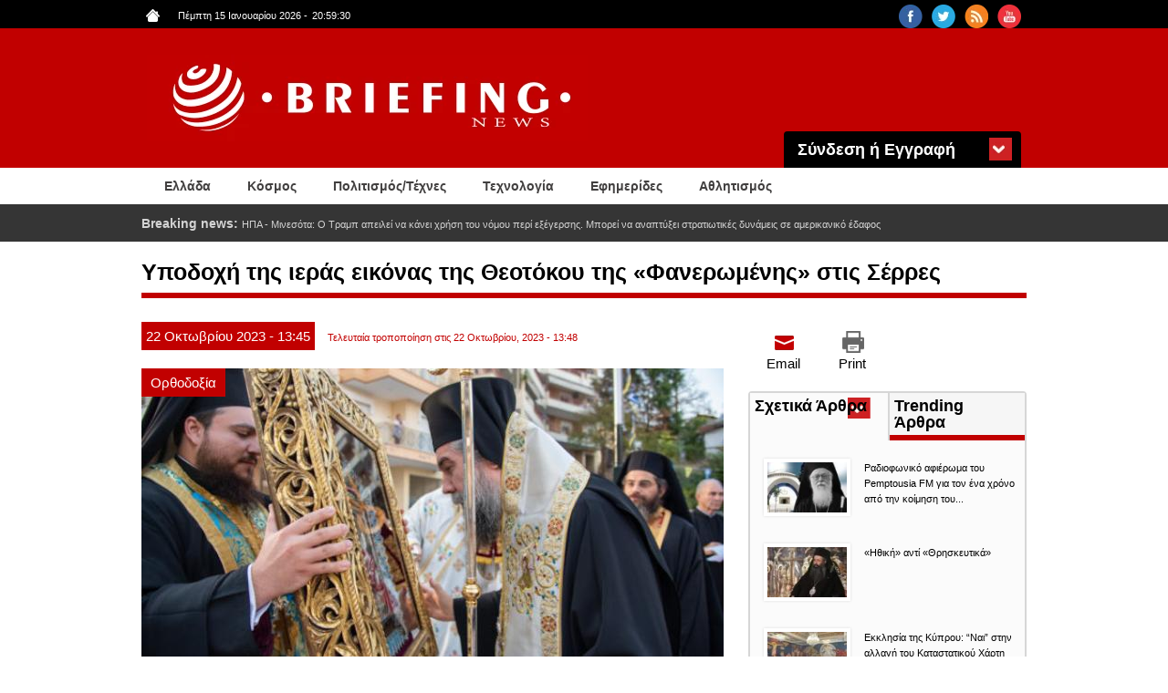

--- FILE ---
content_type: text/html; charset=utf-8
request_url: https://www.briefingnews.gr/orthodoxia/ypodohi-tis-ieras-eikonas-tis-theotokoy-tis-faneromenis-stis-serres
body_size: 14648
content:
<!DOCTYPE html>
<html lang="el" dir="ltr"
  xmlns:content="http://purl.org/rss/1.0/modules/content/"
  xmlns:dc="http://purl.org/dc/terms/"
  xmlns:foaf="http://xmlns.com/foaf/0.1/"
  xmlns:rdfs="http://www.w3.org/2000/01/rdf-schema#"
  xmlns:sioc="http://rdfs.org/sioc/ns#"
  xmlns:sioct="http://rdfs.org/sioc/types#"
  xmlns:skos="http://www.w3.org/2004/02/skos/core#"
  xmlns:xsd="http://www.w3.org/2001/XMLSchema#">
<head profile="http://www.w3.org/1999/xhtml/vocab">
<!-- Google tag (gtag.js) -->
<script async src="https://www.googletagmanager.com/gtag/js?id=G-8F8DN3WN59"></script>
<script>
  window.dataLayer = window.dataLayer || [];
  function gtag(){dataLayer.push(arguments);}
  gtag('js', new Date());

  gtag('config', 'G-8F8DN3WN59');
</script>
<!-- Quantcast Choice. Consent Manager Tag v2.0 (for TCF 2.0) -->
<script type="text/javascript" async=true>
(function() {
  var host = 'briefingnews.gr';
  var element = document.createElement('script');
  var firstScript = document.getElementsByTagName('script')[0];
  var url = 'https://quantcast.mgr.consensu.org'
    .concat('/choice/', 'yD5yXJA-zK26Q', '/', host, '/choice.js')
  var uspTries = 0;
  var uspTriesLimit = 3;
  element.async = true;
  element.type = 'text/javascript';
  element.src = url;

  firstScript.parentNode.insertBefore(element, firstScript);

  function makeStub() {
    var TCF_LOCATOR_NAME = '__tcfapiLocator';
    var queue = [];
    var win = window;
    var cmpFrame;

    function addFrame() {
      var doc = win.document;
      var otherCMP = !!(win.frames[TCF_LOCATOR_NAME]);

      if (!otherCMP) {
        if (doc.body) {
          var iframe = doc.createElement('iframe');

          iframe.style.cssText = 'display:none';
          iframe.name = TCF_LOCATOR_NAME;
          doc.body.appendChild(iframe);
        } else {
          setTimeout(addFrame, 5);
        }
      }
      return !otherCMP;
    }

    function tcfAPIHandler() {
      var gdprApplies;
      var args = arguments;

      if (!args.length) {
        return queue;
      } else if (args[0] === 'setGdprApplies') {
        if (
          args.length > 3 &&
          args[2] === 2 &&
          typeof args[3] === 'boolean'
        ) {
          gdprApplies = args[3];
          if (typeof args[2] === 'function') {
            args[2]('set', true);
          }
        }
      } else if (args[0] === 'ping') {
        var retr = {
          gdprApplies: gdprApplies,
          cmpLoaded: false,
          cmpStatus: 'stub'
        };

        if (typeof args[2] === 'function') {
          args[2](retr);
        }
      } else {
        queue.push(args);
      }
    }

    function postMessageEventHandler(event) {
      var msgIsString = typeof event.data === 'string';
      var json = {};

      try {
        if (msgIsString) {
          json = JSON.parse(event.data);
        } else {
          json = event.data;
        }
      } catch (ignore) {}

      var payload = json.__tcfapiCall;

      if (payload) {
        window.__tcfapi(
          payload.command,
          payload.version,
          function(retValue, success) {
            var returnMsg = {
              __tcfapiReturn: {
                returnValue: retValue,
                success: success,
                callId: payload.callId
              }
            };
            if (msgIsString) {
              returnMsg = JSON.stringify(returnMsg);
            }
            event.source.postMessage(returnMsg, '*');
          },
          payload.parameter
        );
      }
    }

    while (win) {
      try {
        if (win.frames[TCF_LOCATOR_NAME]) {
          cmpFrame = win;
          break;
        }
      } catch (ignore) {}

      if (win === window.top) {
        break;
      }
      win = win.parent;
    }
    if (!cmpFrame) {
      addFrame();
      win.__tcfapi = tcfAPIHandler;
      win.addEventListener('message', postMessageEventHandler, false);
    }
  };

  makeStub();

  var uspStubFunction = function() {
    var arg = arguments;
    if (typeof window.__uspapi !== uspStubFunction) {
      setTimeout(function() {
        if (typeof window.__uspapi !== 'undefined') {
          window.__uspapi.apply(window.__uspapi, arg);
        }
      }, 500);
    }
  };

  var checkIfUspIsReady = function() {
    uspTries++;
    if (window.__uspapi === uspStubFunction && uspTries < uspTriesLimit) {
      console.warn('USP is not accessible');
    } else {
      clearInterval(uspInterval);
    }
  };

  if (typeof window.__uspapi === 'undefined') {
    window.__uspapi = uspStubFunction;
    var uspInterval = setInterval(checkIfUspIsReady, 6000);
  }
})();
</script>
<!-- End Quantcast Choice. Consent Manager Tag v2.0 (for TCF 2.0) -->
  <meta charset="utf-8">
  <meta name="viewport" content="width=device-width, initial-scale=1.0">
  <meta http-equiv="Content-Type" content="text/html; charset=utf-8" />
<link rel="shortcut icon" href="https://www.briefingnews.gr/sites/default/files/favicon.ico" type="image/vnd.microsoft.icon" />
<meta name="description" content="Η Ιερά Μητρόπολη Σερρών και Νιγρίτης, με τιμή, σεβασμό αλλά και χαρά πνευματική υποδέχθηκε την ιερά, σεβασμία και θαυματουργό εικόνα της Παναγίας «Φανερωμένης», από την παλαίφατη Ιερά Μονή Κοιμήσεως της Θεοτόκου «Βαθυρρύακος» Κομοτηνής, χθες στον ιερό Ναό Αγίου Δημητρίου Σερρών, προς κοινό συνεορτασμό μετά της ιεράς μνήμης του Αγίου μεγαλομάρτυρος Δημητρίου του Μυροβλύτου.Η" />
<meta name="generator" content="Drupal 7 (http://drupal.org)" />
<link rel="canonical" href="https://www.briefingnews.gr/orthodoxia/ypodohi-tis-ieras-eikonas-tis-theotokoy-tis-faneromenis-stis-serres" />
<link rel="shortlink" href="https://www.briefingnews.gr/node/392853" />
<meta property="og:site_name" content="BriefingNews" />
<meta property="og:type" content="article" />
<meta property="og:title" content="Υποδοχή της ιεράς εικόνας της Θεοτόκου της «Φανερωμένης» στις Σέρρες" />
<meta property="og:url" content="https://www.briefingnews.gr/orthodoxia/ypodohi-tis-ieras-eikonas-tis-theotokoy-tis-faneromenis-stis-serres" />
<meta property="og:description" content="Η Ιερά Μητρόπολη Σερρών και Νιγρίτης, με τιμή, σεβασμό αλλά και χαρά πνευματική υποδέχθηκε την ιερά, σεβασμία και θαυματουργό εικόνα της Παναγίας «Φανερωμένης», από την παλαίφατη Ιερά Μονή Κοιμήσεως της Θεοτόκου «Βαθυρρύακος» Κομοτηνής, χθες στον ιερό Ναό Αγίου Δημητρίου Σερρών, προς κοινό συνεορτασμό μετά της ιεράς μνήμης του Αγίου μεγαλομάρτυρος Δημητρίου του Μυροβλύτου.Η υποδοχή του ιερωτάτου θ" />
<meta property="og:updated_time" content="2023-10-22T13:48:01+03:00" />
<meta property="og:image" content="https://www.briefingnews.gr/sites/default/files/styles/slider__638x287_/public/articlesnew/dsc_1626-600x400-1.jpg?itok=IZ4TSX2_" />
<meta property="og:image:url" content="https://briefingnews.gr/sites/default/files/briefing.png" />
<meta property="og:image:width" content="638" />
<meta property="og:image:height" content="325" />
<meta property="article:published_time" content="2023-10-22T13:45:28+03:00" />
<meta property="article:modified_time" content="2023-10-22T13:48:01+03:00" />
  <title>Υποδοχή της ιεράς εικόνας της Θεοτόκου της «Φανερωμένης» στις Σέρρες | BriefingNews</title>
  <style>
@import url("https://www.briefingnews.gr/modules/system/system.base.css?syuioy");
</style>
<style>
@import url("https://www.briefingnews.gr/sites/all/modules/simplenews/simplenews.css?syuioy");
@import url("https://www.briefingnews.gr/modules/field/theme/field.css?syuioy");
@import url("https://www.briefingnews.gr/modules/node/node.css?syuioy");
@import url("https://www.briefingnews.gr/sites/all/modules/views/css/views.css?syuioy");
@import url("https://www.briefingnews.gr/sites/all/modules/back_to_top/css/back_to_top.css?syuioy");
</style>
<style>
@import url("https://www.briefingnews.gr/sites/all/modules/colorbox/styles/default/colorbox_style.css?syuioy");
@import url("https://www.briefingnews.gr/sites/all/modules/ctools/css/ctools.css?syuioy");
@import url("https://www.briefingnews.gr/sites/all/modules/views_ticker/views.ticker.scroller.css?syuioy");
@import url("https://www.briefingnews.gr/sites/all/modules/print/print_ui/css/print_ui.theme.css?syuioy");
@import url("https://www.briefingnews.gr/sites/all/modules/quicktabs/css/quicktabs.css?syuioy");
</style>
<style>
@import url("https://www.briefingnews.gr/sites/all/themes/briefing/css/style.css?syuioy");
@import url("https://www.briefingnews.gr/sites/all/themes/briefing/css/print.css?syuioy");
@import url("https://www.briefingnews.gr/sites/all/themes/briefing/css/briefing.css?syuioy");
</style>
  <!-- HTML5 element support for IE6-8 -->
  <!--[if lt IE 9]>
    <script src="//html5shiv.googlecode.com/svn/trunk/html5.js"></script>
  <![endif]-->
  <script src="https://www.briefingnews.gr/sites/all/modules/jquery_update/replace/jquery/1.12/jquery.min.js?v=1.12.4"></script>
<script src="https://www.briefingnews.gr/misc/jquery-extend-3.4.0.js?v=1.12.4"></script>
<script src="https://www.briefingnews.gr/misc/jquery-html-prefilter-3.5.0-backport.js?v=1.12.4"></script>
<script src="https://www.briefingnews.gr/misc/jquery.once.js?v=1.2"></script>
<script src="https://www.briefingnews.gr/misc/drupal.js?syuioy"></script>
<script src="https://www.briefingnews.gr/sites/all/modules/jquery_update/js/jquery_browser.js?v=0.0.1"></script>
<script src="https://www.briefingnews.gr/sites/all/modules/jquery_update/replace/ui/ui/minified/jquery.ui.effect.min.js?v=1.10.2"></script>
<script src="https://www.briefingnews.gr/sites/all/modules/jquery_update/replace/ui/external/jquery.cookie.js?v=67fb34f6a866c40d0570"></script>
<script src="https://www.briefingnews.gr/sites/all/modules/jquery_update/replace/jquery.form/4/jquery.form.min.js?v=4.2.1"></script>
<script src="https://www.briefingnews.gr/misc/ajax.js?v=7.97"></script>
<script src="https://www.briefingnews.gr/sites/all/modules/jquery_update/js/jquery_update.js?v=0.0.1"></script>
<script src="https://www.briefingnews.gr/sites/all/modules/entityreference/js/entityreference.js?syuioy"></script>
<script src="https://www.briefingnews.gr/sites/all/modules/back_to_top/js/back_to_top.js?syuioy"></script>
<script src="https://www.briefingnews.gr/sites/all/themes/bootstrap/js/misc/_progress.js?syuioy"></script>
<script src="https://www.briefingnews.gr/sites/default/files/languages/el_sJcC6Yf4fWEIIbfHVK6UTX1a4lntrv-fcGVRWi-FXLQ.js?syuioy"></script>
<script src="https://www.briefingnews.gr/sites/all/libraries/colorbox/jquery.colorbox-min.js?syuioy"></script>
<script src="https://www.briefingnews.gr/sites/all/modules/colorbox/js/colorbox.js?syuioy"></script>
<script src="https://www.briefingnews.gr/sites/all/modules/colorbox/styles/default/colorbox_style.js?syuioy"></script>
<script>var switchTo5x = true;var __st_loadLate = true;var useFastShare = true;</script>
<script src="https://ws.sharethis.com/button/buttons.js"></script>
<script>if (typeof stLight !== 'undefined') { stLight.options({"publisher":"dr-9e416ebe-51aa-5b16-4222-4727da6d2cbb","version":"5x","doNotCopy":true,"hashAddressBar":false,"doNotHash":true,"onhover":false,"shorten":"false","servicePopup":true,"lang":"el"}); }</script>
<script src="https://www.briefingnews.gr/sites/all/modules/views_ticker/js/views.ticker.fade.js?syuioy"></script>
<script>(function($) { Drupal.behaviors.views_ticker_fade = { attach: function (context) { $("#views-ticker-fade-news_ticker").newsTickerFade(); } };})(jQuery);</script>
<script src="https://www.briefingnews.gr/sites/all/modules/views/js/base.js?syuioy"></script>
<script src="https://www.briefingnews.gr/sites/all/modules/views/js/ajax_view.js?syuioy"></script>
<script src="https://www.briefingnews.gr/sites/all/modules/quicktabs/js/quicktabs.js?syuioy"></script>
<script src="https://www.briefingnews.gr/sites/all/themes/briefing/bootstrap/js/affix.js?syuioy"></script>
<script src="https://www.briefingnews.gr/sites/all/themes/briefing/bootstrap/js/alert.js?syuioy"></script>
<script src="https://www.briefingnews.gr/sites/all/themes/briefing/bootstrap/js/button.js?syuioy"></script>
<script src="https://www.briefingnews.gr/sites/all/themes/briefing/bootstrap/js/carousel.js?syuioy"></script>
<script src="https://www.briefingnews.gr/sites/all/themes/briefing/bootstrap/js/collapse.js?syuioy"></script>
<script src="https://www.briefingnews.gr/sites/all/themes/briefing/bootstrap/js/dropdown.js?syuioy"></script>
<script src="https://www.briefingnews.gr/sites/all/themes/briefing/bootstrap/js/modal.js?syuioy"></script>
<script src="https://www.briefingnews.gr/sites/all/themes/briefing/bootstrap/js/tooltip.js?syuioy"></script>
<script src="https://www.briefingnews.gr/sites/all/themes/briefing/bootstrap/js/popover.js?syuioy"></script>
<script src="https://www.briefingnews.gr/sites/all/themes/briefing/bootstrap/js/scrollspy.js?syuioy"></script>
<script src="https://www.briefingnews.gr/sites/all/themes/briefing/bootstrap/js/tab.js?syuioy"></script>
<script src="https://www.briefingnews.gr/sites/all/themes/briefing/bootstrap/js/transition.js?syuioy"></script>
<script src="https://www.briefingnews.gr/sites/all/themes/briefing/js/script.js?syuioy"></script>
<script src="https://www.briefingnews.gr/sites/all/themes/bootstrap/js/modules/views/js/ajax_view.js?syuioy"></script>
<script src="https://www.briefingnews.gr/sites/all/themes/bootstrap/js/misc/ajax.js?syuioy"></script>
<script>jQuery.extend(Drupal.settings, {"basePath":"\/","pathPrefix":"","setHasJsCookie":0,"ajaxPageState":{"theme":"briefing","theme_token":"mGlcoVe2AIubJ5y4F8FnJjX8uDkGbT_KRpuaTt3Nrl4","jquery_version":"1.12","jquery_version_token":"WzKrahmF7oD85x8NrRRitTBOpLFAWhcEAQoa6Kv40xk","js":{"sites\/all\/themes\/bootstrap\/js\/bootstrap.js":1,"sites\/all\/modules\/jquery_update\/replace\/jquery\/1.12\/jquery.min.js":1,"misc\/jquery-extend-3.4.0.js":1,"misc\/jquery-html-prefilter-3.5.0-backport.js":1,"misc\/jquery.once.js":1,"misc\/drupal.js":1,"sites\/all\/modules\/jquery_update\/js\/jquery_browser.js":1,"sites\/all\/modules\/jquery_update\/replace\/ui\/ui\/minified\/jquery.ui.effect.min.js":1,"sites\/all\/modules\/jquery_update\/replace\/ui\/external\/jquery.cookie.js":1,"sites\/all\/modules\/jquery_update\/replace\/jquery.form\/4\/jquery.form.min.js":1,"misc\/ajax.js":1,"sites\/all\/modules\/jquery_update\/js\/jquery_update.js":1,"sites\/all\/modules\/entityreference\/js\/entityreference.js":1,"sites\/all\/modules\/back_to_top\/js\/back_to_top.js":1,"sites\/all\/themes\/bootstrap\/js\/misc\/_progress.js":1,"public:\/\/languages\/el_sJcC6Yf4fWEIIbfHVK6UTX1a4lntrv-fcGVRWi-FXLQ.js":1,"sites\/all\/libraries\/colorbox\/jquery.colorbox-min.js":1,"sites\/all\/modules\/colorbox\/js\/colorbox.js":1,"sites\/all\/modules\/colorbox\/styles\/default\/colorbox_style.js":1,"0":1,"https:\/\/ws.sharethis.com\/button\/buttons.js":1,"1":1,"sites\/all\/modules\/views_ticker\/js\/views.ticker.fade.js":1,"2":1,"sites\/all\/modules\/views\/js\/base.js":1,"sites\/all\/modules\/views\/js\/ajax_view.js":1,"sites\/all\/modules\/quicktabs\/js\/quicktabs.js":1,"sites\/all\/themes\/briefing\/bootstrap\/js\/affix.js":1,"sites\/all\/themes\/briefing\/bootstrap\/js\/alert.js":1,"sites\/all\/themes\/briefing\/bootstrap\/js\/button.js":1,"sites\/all\/themes\/briefing\/bootstrap\/js\/carousel.js":1,"sites\/all\/themes\/briefing\/bootstrap\/js\/collapse.js":1,"sites\/all\/themes\/briefing\/bootstrap\/js\/dropdown.js":1,"sites\/all\/themes\/briefing\/bootstrap\/js\/modal.js":1,"sites\/all\/themes\/briefing\/bootstrap\/js\/tooltip.js":1,"sites\/all\/themes\/briefing\/bootstrap\/js\/popover.js":1,"sites\/all\/themes\/briefing\/bootstrap\/js\/scrollspy.js":1,"sites\/all\/themes\/briefing\/bootstrap\/js\/tab.js":1,"sites\/all\/themes\/briefing\/bootstrap\/js\/transition.js":1,"sites\/all\/themes\/briefing\/js\/script.js":1,"sites\/all\/themes\/bootstrap\/js\/modules\/views\/js\/ajax_view.js":1,"sites\/all\/themes\/bootstrap\/js\/misc\/ajax.js":1},"css":{"modules\/system\/system.base.css":1,"sites\/all\/modules\/simplenews\/simplenews.css":1,"modules\/field\/theme\/field.css":1,"modules\/node\/node.css":1,"sites\/all\/modules\/views\/css\/views.css":1,"sites\/all\/modules\/back_to_top\/css\/back_to_top.css":1,"sites\/all\/modules\/colorbox\/styles\/default\/colorbox_style.css":1,"sites\/all\/modules\/ctools\/css\/ctools.css":1,"sites\/all\/modules\/views_ticker\/views.ticker.scroller.css":1,"sites\/all\/modules\/print\/print_ui\/css\/print_ui.theme.css":1,"sites\/all\/modules\/quicktabs\/css\/quicktabs.css":1,"sites\/all\/themes\/briefing\/css\/style.css":1,"sites\/all\/themes\/briefing\/css\/print.css":1,"sites\/all\/themes\/briefing\/css\/briefing.css":1}},"colorbox":{"opacity":"0.85","current":"{current} of {total}","previous":"\u00ab Prev","next":"Next \u00bb","close":"Close","maxWidth":"98%","maxHeight":"98%","fixed":true,"mobiledetect":true,"mobiledevicewidth":"480px","file_public_path":"\/sites\/default\/files","specificPagesDefaultValue":"admin*\nimagebrowser*\nimg_assist*\nimce*\nnode\/add\/*\nnode\/*\/edit\nprint\/*\nprintpdf\/*\nsystem\/ajax\nsystem\/ajax\/*"},"urlIsAjaxTrusted":{"\/orthodoxia\/ypodohi-tis-ieras-eikonas-tis-theotokoy-tis-faneromenis-stis-serres":true,"\/orthodoxia\/ypodohi-tis-ieras-eikonas-tis-theotokoy-tis-faneromenis-stis-serres?destination=node\/392853":true},"back_to_top":{"back_to_top_button_trigger":"100","back_to_top_button_text":"Back to top","#attached":{"library":[["system","ui"]]}},"quicktabs":{"qt_quicktab_for_articles":{"name":"quicktab_for_articles","tabs":[{"vid":"related_articles","display":"block","args":"%2","view_path":"node%2F392853","view_dom_id":1,"ajax_args":"","actual_args":[]},{"vid":"trending_articles","display":"block","args":"","view_path":"node%2F392853","view_dom_id":2,"ajax_args":"","actual_args":[]}],"ajaxPageState":{"jquery_version":"1.12","jquery_version_token":"WzKrahmF7oD85x8NrRRitTBOpLFAWhcEAQoa6Kv40xk"}}},"bootstrap":{"anchorsFix":1,"anchorsSmoothScrolling":1,"formHasError":1,"popoverEnabled":0,"popoverOptions":{"animation":1,"html":0,"placement":"right","selector":"","trigger":"click","triggerAutoclose":1,"title":"","content":"","delay":0,"container":"body"},"tooltipEnabled":0,"tooltipOptions":{"animation":1,"html":0,"placement":"auto left","selector":"","trigger":"hover focus","delay":0,"container":"body"}}});</script>
</head>
<body class="html not-front not-logged-in one-sidebar sidebar-second page-node page-node- page-node-392853 node-type-article i18n-el" >
<div id="fb-root"></div>
<script>(function(d, s, id) {
  var js, fjs = d.getElementsByTagName(s)[0];
  if (d.getElementById(id)) return;
  js = d.createElement(s); js.id = id;
  js.src = "//connect.facebook.net/en_US/sdk.js#xfbml=1&version=v2.5&appId=409236972446397";
  fjs.parentNode.insertBefore(js, fjs);
}(document, 'script', 'facebook-jssdk'));</script>
  <div id="skip-link">
    <a href="#main-content" class="element-invisible element-focusable">Παράκαμψη προς το κυρίως περιεχόμενο</a>
  </div>
    <div class="container-fluid black">
	<div class="container">
		<div class="row">
			  <div class="region region-upper">
    <section id="block-views-social-block" class="block block-views col-md-4 pull-right col-sm-4 col-lg-4 col-xs-4 clearfix">

      
  <div class="view view-social view-id-social view-display-id-block view-dom-id-e95f8226ddeaf68ca3f6fe74ce1703c8">
        
  
  
      <div class="view-content">
        <div class="views-row views-row-1 views-row-odd views-row-first pull-right">
      
  <div class="views-field views-field-field-social-icon">        <div class="field-content"><a href="https://www.youtube.com/user/briefingnewsgr" target="_blank"><img typeof="foaf:Image" class="img-responsive" src="https://www.briefingnews.gr/sites/default/files/styles/social__26x26_/public/youtube.png?itok=gsxL9GP8" width="26" height="26" alt="" /></a></div>  </div>  </div>
  <div class="views-row views-row-2 views-row-even pull-right">
      
  <div class="views-field views-field-field-social-icon">        <div class="field-content"><a href="https://www.briefingnews.gr/feed/rss" target="_blank"><img typeof="foaf:Image" class="img-responsive" src="https://www.briefingnews.gr/sites/default/files/styles/social__26x26_/public/rss.png?itok=nQsvnQ9H" width="26" height="26" alt="" /></a></div>  </div>  </div>
  <div class="views-row views-row-3 views-row-odd pull-right">
      
  <div class="views-field views-field-field-social-icon">        <div class="field-content"><a href="https://twitter.com/briefingnews" target="_blank"><img typeof="foaf:Image" class="img-responsive" src="https://www.briefingnews.gr/sites/default/files/styles/social__26x26_/public/twitter.png?itok=dnL_04OH" width="26" height="26" alt="" /></a></div>  </div>  </div>
  <div class="views-row views-row-4 views-row-even views-row-last pull-right">
      
  <div class="views-field views-field-field-social-icon">        <div class="field-content"><a href="https://www.facebook.com/pages/BriefingNewsgr/207277645985372" target="_blank"><img typeof="foaf:Image" class="img-responsive" src="https://www.briefingnews.gr/sites/default/files/styles/social__26x26_/public/facebook.png?itok=n6PhYvjQ" width="26" height="26" alt="" /></a></div>  </div>  </div>
    </div>
  
  
  
  
  
  
</div>
</section>
<section id="block-views-general-settings-block" class="block block-views pull-left col-md-4 col-sm-4 col-lg-4 col-xs-4 clearfix">

      
  <div class="view view-general-settings view-id-general_settings view-display-id-block view-dom-id-cba72b38f0d43bec169bed9cb9a00666">
        
  
  
      <div class="view-content">
        <div class="views-row views-row-1 views-row-odd views-row-first views-row-last">
      
  <div class="views-field views-field-field-home-icon">        <div class="field-content pull-left"><a href="https://www.briefingnews.gr"><img typeof="foaf:Image" class="img-responsive" src="https://www.briefingnews.gr/sites/default/files/home.png" width="15" height="14" alt="" /></a></div>  </div>  
  <div class="views-field views-field-php">        <span class="field-content pull-left">Πέμπτη 15 Ιανουαρίου 2026<script type="text/javascript">
function GetClock(){
var d=new Date();
var nhour=d.getHours(),nmin=d.getMinutes(),nsec=d.getSeconds();
if(nmin<=9) nmin="0"+nmin
if(nsec<=9) nsec="0"+nsec;

document.getElementById('clockbox').innerHTML=""+nhour+":"+nmin+":"+nsec+"";
}

window.onload=function(){
GetClock();
setInterval(GetClock,1000);
}
</script>
-<span style="margin-left:5px" id="clockbox"></span></span>  </div>  </div>
    </div>
  
  
  
  
  
  
</div>
</section>
  </div>
		</div>
	</div>
</div>

<div class="container-fluid red">
	<div class="container">
		<div class="row">
			<header id="navbar" role="banner" class="navbar container navbar-default">
				<div class="container">
					<div class="row">
						<div class="navbar-header">
															<a class="logo navbar-btn pull-left" href="/" title="Αρχική">
									<img class="img-responsive" src="https://www.briefingnews.gr/sites/default/files/logo.png" alt="Αρχική" />
								</a>
							
							
															<button type="button" class="navbar-toggle" data-toggle="collapse" data-target=".navbar-collapse">
									<span class="sr-only">Toggle navigation</span>
									<span class="icon-bar"></span>
									<span class="icon-bar"></span>
									<span class="icon-bar"></span>
								</button>
													</div>
					
						<div class="container">
							  <div class="region region-header">
    <section id="block-user-login" class="block block-user col-md-3 pull-right clearfix">

        <h2 class="block-title">Σύνδεση ή Εγγραφή</h2>
    
  <form action="/orthodoxia/ypodohi-tis-ieras-eikonas-tis-theotokoy-tis-faneromenis-stis-serres?destination=node/392853" method="post" id="user-login-form" accept-charset="UTF-8"><div><div class="form-type-textfield form-item-name form-item form-group">
  <label class="control-label" for="edit-name">Όνομα <span class="form-required" title="Το πεδίο είναι απαραίτητο.">*</span></label>
 <input class="form-control form-text required" type="text" id="edit-name" name="name" value="" size="15" maxlength="60" />
</div>
<div class="form-type-password form-item-pass form-item form-group">
  <label class="control-label" for="edit-pass">Συνθηματικό <span class="form-required" title="Το πεδίο είναι απαραίτητο.">*</span></label>
 <input class="form-control form-text required" type="password" id="edit-pass" name="pass" size="15" maxlength="128" />
</div>
<input type="hidden" name="form_build_id" value="form-u3_I0-W1TRA865gqkZV9jwYV2NrtKdlizeuIXNXDcwY" />
<input type="hidden" name="form_id" value="user_login_block" />
<div class="form-actions form-wrapper form-group" id="edit-actions"><button id="edit-submit" name="op" value="Είσοδος" type="submit" class="btn btn-default form-submit">Είσοδος</button>
<p>Ξεχάσατε το συνθηματικό σας;</p><p class="here-link">Πατήστε <a href="/user/password" title="Ανάκτηση νέου συνθηματικού εισόδου μέσω e-mail.">εδώ</a> και ελέγξτε το email σας</p></div></div></form>
</section>
  </div>
						</div>
					</div>
				</div>
			</header>
		</div>
	</div>
</div>

<div class="container-fluid white">
	<div class="container">
					<div class="navbar-collapse collapse">
				<nav role="navigation">
																					<div class="row">
							  <div class="region region-navigation">
    <section id="block-system-main-menu" class="block block-system col-md-12 block-menu clearfix">

      
  <ul class="menu nav"><li class="first leaf about-us pull-left"><a href="/ellada">Ελλάδα</a></li>
<li class="leaf pull-left"><a href="/kosmos">Κόσμος</a></li>
<li class="leaf pull-left"><a href="/politismos">Πολιτισμός/Τέχνες</a></li>
<li class="leaf pull-left"><a href="/tehnologia">Τεχνολογία</a></li>
<li class="leaf pull-left"><a href="/newspapers">Εφημερίδες</a></li>
<li class="last leaf pull-left"><a href="/athlitismos">Αθλητισμός</a></li>
</ul>
</section>
  </div>
						</div>
									</nav>
			</div>
			</div>
</div>

<div class="container-fluid gray">
	<div class="container">
		<div class="row">
			  <div class="region region-slider">
    <section id="block-views-news-ticker-block" class="block block-views col-md-12 clearfix">

      
  <div class="view view-news-ticker view-id-news_ticker view-display-id-block view-dom-id-0d58e48baf4766e839d67a225f141e7c">
        
  
  
      <div class="view-content">
      <!-- start scroll -->
<div class='view view-news_ticker'><div class='view-content view-content-news_ticker'><div id='views-ticker-fade-container-news_ticker'><ul id='views-ticker-fade-news_ticker'><li class='views-fade-item views-fade-item-news_ticker'><span class='views-fade-tick-field'>  
  <div class="views-field views-field-title">    <span class="views-label views-label-title">Breaking news: </span>    <span class="field-content"><a href="/kosmos/ipa-minesota-o-tramp-apeilei-na-kanei-hrisi-toy-nomoy-peri-exegersis-mporei-na-anaptyxei">ΗΠΑ - Μινεσότα: Ο Τραμπ απειλεί να κάνει χρήση του νόμου περί εξέγερσης. Μπορεί να αναπτύξει στρατιωτικές δυνάμεις σε αμερικανικό έδαφος </a></span>  </div></span></li><li class='views-fade-item views-fade-item-news_ticker'><span class='views-fade-tick-field'>  
  <div class="views-field views-field-title">    <span class="views-label views-label-title">Breaking news: </span>    <span class="field-content"><a href="/ellada/pos-ypodehtikan-polites-sto-perama-ti-fregata-kimon-vinteo-kai-fotografies">Πως υποδέχτηκαν πολίτες στο Πέραμα τη φρεγάτα «Κίμων». Βίντεο και Φωτογραφίες</a></span>  </div></span></li><li class='views-fade-item views-fade-item-news_ticker'><span class='views-fade-tick-field'>  
  <div class="views-field views-field-title">    <span class="views-label views-label-title">Breaking news: </span>    <span class="field-content"><a href="/kosmos/ipa-leykos-oikos-o-tramp-apokoimithike-gia-liga-deyterolepta-sto-oval-grafeio-vinteo">ΗΠΑ - Λευκός Οίκος: Ο Τραμπ αποκοιμήθηκε για λίγα δευτερόλεπτα στο οβάλ γραφείο. Βίντεο</a></span>  </div></span></li><li class='views-fade-item views-fade-item-news_ticker'><span class='views-fade-tick-field'>  
  <div class="views-field views-field-title">    <span class="views-label views-label-title">Breaking news: </span>    <span class="field-content"><a href="/media/imia-30-hronia-meta-sygklonistiko-ntokimanter-toy-alexi-papahela-vinteo">«Ίμια: 30 χρόνια μετά»: Το συγκλονιστικό ντοκιμαντέρ του Αλέξη Παπαχελά. Βίντεο</a></span>  </div></span></li><li class='views-fade-item views-fade-item-news_ticker'><span class='views-fade-tick-field'>  
  <div class="views-field views-field-title">    <span class="views-label views-label-title">Breaking news: </span>    <span class="field-content"><a href="/kosmos/groilandia-o-neos-geopolitikos-topos-ton-ishyron-toy-planiti-oi-spanies-gaies-kai-i">Γροιλανδία: Ο νέος γεωπολιτικός τόπος των ισχυρών του πλανήτη. Οι σπάνιες γαίες και η αντιπαράθεση</a></span>  </div></span></li></ul></div></div></div>
<!-- end scroll -->
    </div>
  
  
  
  
  
  
</div>
</section>
  </div>
		</div>
	</div>
</div>

<div class="container-fluid">
	<div class="main-container container">
		<div class="row">

						
			<h1 class="page-header">Υποδοχή της ιεράς εικόνας της Θεοτόκου της «Φανερωμένης» στις Σέρρες</h1>
			
			<section  class="col-sm-8">
												<a id="main-content"></a>
																																													  <div class="region region-content">
    <section id="block-system-main" class="block block-system clearfix">

      
  ﻿<article id="node-392853" class="node node-article clearfix" about="/orthodoxia/ypodohi-tis-ieras-eikonas-tis-theotokoy-tis-faneromenis-stis-serres" typeof="sioc:Item foaf:Document">
    <header>
            <span property="dc:title" content="Υποδοχή της ιεράς εικόνας της Θεοτόκου της «Φανερωμένης» στις Σέρρες" class="rdf-meta element-hidden"></span>	<div class="article-dates">
		<div class="submitted">
						<span class="article-day">
				22			</span>
						<span class="article-month">
				Οκτωβρίου			</span>
						<span class="article-year">
				2023			</span>
						<span class="article-hour">
				- 13:45			</span>
		</div>
		<div class="changed">
											Τελευταία τροποποίηση στις 				22 Οκτωβρίου, 2023 - 13:48					</div>
	</div>
  </header>
  	
  <div class="field field-name-field-category field-type-taxonomy-term-reference field-label-hidden"><div class="field-items"><div class="field-item even"><a href="/orthodoxia" typeof="skos:Concept" property="rdfs:label skos:prefLabel" datatype="">Ορθοδοξία</a></div></div></div><div class="field field-name-field-image field-type-image field-label-hidden"><div class="field-items"><div class="field-item even" rel="og:image rdfs:seeAlso" resource="https://www.briefingnews.gr/sites/default/files/styles/slider__638x287_/public/articlesnew/dsc_1626-600x400-1.jpg?itok=IZ4TSX2_"><img typeof="foaf:Image" class="img-responsive" src="https://www.briefingnews.gr/sites/default/files/styles/slider__638x287_/public/articlesnew/dsc_1626-600x400-1.jpg?itok=IZ4TSX2_" width="638" height="325" alt="" /></div></div></div><div class="sharethis-buttons"><div class="sharethis-wrapper"><span st_url="https://www.briefingnews.gr/orthodoxia/ypodohi-tis-ieras-eikonas-tis-theotokoy-tis-faneromenis-stis-serres" st_title="%CE%A5%CF%80%CE%BF%CE%B4%CE%BF%CF%87%CE%AE%20%CF%84%CE%B7%CF%82%20%CE%B9%CE%B5%CF%81%CE%AC%CF%82%20%CE%B5%CE%B9%CE%BA%CF%8C%CE%BD%CE%B1%CF%82%20%CF%84%CE%B7%CF%82%20%CE%98%CE%B5%CE%BF%CF%84%CF%8C%CE%BA%CE%BF%CF%85%20%CF%84%CE%B7%CF%82%20%C2%AB%CE%A6%CE%B1%CE%BD%CE%B5%CF%81%CF%89%CE%BC%CE%AD%CE%BD%CE%B7%CF%82%C2%BB%20%CF%83%CF%84%CE%B9%CF%82%20%CE%A3%CE%AD%CF%81%CF%81%CE%B5%CF%82" class="st_facebook_button" displayText="facebook"></span>
<span st_url="https://www.briefingnews.gr/orthodoxia/ypodohi-tis-ieras-eikonas-tis-theotokoy-tis-faneromenis-stis-serres" st_title="%CE%A5%CF%80%CE%BF%CE%B4%CE%BF%CF%87%CE%AE%20%CF%84%CE%B7%CF%82%20%CE%B9%CE%B5%CF%81%CE%AC%CF%82%20%CE%B5%CE%B9%CE%BA%CF%8C%CE%BD%CE%B1%CF%82%20%CF%84%CE%B7%CF%82%20%CE%98%CE%B5%CE%BF%CF%84%CF%8C%CE%BA%CE%BF%CF%85%20%CF%84%CE%B7%CF%82%20%C2%AB%CE%A6%CE%B1%CE%BD%CE%B5%CF%81%CF%89%CE%BC%CE%AD%CE%BD%CE%B7%CF%82%C2%BB%20%CF%83%CF%84%CE%B9%CF%82%20%CE%A3%CE%AD%CF%81%CF%81%CE%B5%CF%82" class="st_twitter_button" displayText="twitter" st_via="" st_username=""></span>
<span st_url="https://www.briefingnews.gr/orthodoxia/ypodohi-tis-ieras-eikonas-tis-theotokoy-tis-faneromenis-stis-serres" st_title="%CE%A5%CF%80%CE%BF%CE%B4%CE%BF%CF%87%CE%AE%20%CF%84%CE%B7%CF%82%20%CE%B9%CE%B5%CF%81%CE%AC%CF%82%20%CE%B5%CE%B9%CE%BA%CF%8C%CE%BD%CE%B1%CF%82%20%CF%84%CE%B7%CF%82%20%CE%98%CE%B5%CE%BF%CF%84%CF%8C%CE%BA%CE%BF%CF%85%20%CF%84%CE%B7%CF%82%20%C2%AB%CE%A6%CE%B1%CE%BD%CE%B5%CF%81%CF%89%CE%BC%CE%AD%CE%BD%CE%B7%CF%82%C2%BB%20%CF%83%CF%84%CE%B9%CF%82%20%CE%A3%CE%AD%CF%81%CF%81%CE%B5%CF%82" class="st_linkedin_button" displayText="linkedin" st_via="" st_username=""></span>
</div></div>
<div class="field field-name-body field-type-text-with-summary field-label-hidden"><div class="field-items"><div class="field-item even" property="content:encoded"><h3 style="text-align: justify;">Η Ιερά Μητρόπολη Σερρών και Νιγρίτης, με τιμή, σεβασμό αλλά και χαρά πνευματική υποδέχθηκε την ιερά, σεβασμία και θαυματουργό εικόνα της Παναγίας «Φανερωμένης», από την παλαίφατη Ιερά Μονή Κοιμήσεως της Θεοτόκου «Βαθυρρύακος» Κομοτηνής, χθες στον ιερό Ναό Αγίου Δημητρίου Σερρών, προς κοινό συνεορτασμό μετά της ιεράς μνήμης του Αγίου μεγαλομάρτυρος Δημητρίου του Μυροβλύτου.</h3>
<p style="text-align: justify;">Η υποδοχή του ιερωτάτου θεομητορικού εκτυπώματος, το οποίο κόμισε στην πόλη των Σερρών ο πανοσιολ. Αρχιμανδρίτης π. Συμεών Γαβράς, κληρικός της Ιεράς Μητροπόλεως Μαρωνείας και Κομοτηνής, πραγματοποιήθηκε μέσα σε κλίμα βαθειάς συγκινήσεως και πνευματικής ανατάσεως, από τον Σεβασμιώτατο <strong>Μητροπολίτη Σερρών</strong> και Νιγρίτης κ. Θεολόγο, με την συμμετοχή του ευαγούς κλήρου, εκπροσώπων των αρχών του τόπου, των πολιτιστικών συλλόγων του Νομού Σερρών με τις παραδοσιακές ενδυμασίες και τα λάβαρά τους, καθώς και πλήθους ευσεβών χριστιανών, που προσήλθαν για να προσκυνήσουν και να λάβουν την χάρη και την ευλογία της Υπεραγίας Θεοτόκου.</p>
<p style="text-align: justify;"><img src="https://www.orthodoxianewsagency.gr/wp-content/uploads/2023/10/DSC_1638-600x400.jpg" alt="" width="600" height="400" class="alignnone size-medium wp-image-941054" /></p>
<h3 style="text-align: justify;">Μητροπολίτης Σερρών: Όλα τα ιερά εικονίσματα της Θεομήτορος ‘’ομιλούν’’ με έναν καρδιακό τρόπο στις ψυχές των πιστών ανθρώπων</h3>
<p style="text-align: justify;">Αμέσως μετά την πάνδημη υποδοχή της θαυματοβρύτου θησαυρίσματος της Θεομήτορος, τελέσθηκε <strong>Δοξολογία</strong>, στο τέλος της οποίας, ο Σεβασμιώτατος κ. Θεολόγος, αφού ευχαρίστησε δια θερμών λόγων τον Σεβασμιώτατο <strong>Μητροπολίτη Μαρωνείας</strong> και Κομοτηνής κ. Παντελεήμονα για την μεγίστη αυτή ευλογία, την μεταφορά δηλαδή στην πόλη των Σερρών της χαριτοβρύτου εικόνος της Θεοτόκου, μίλησε προς το πολυπληθές εκκλησίασμα για την φιλόστοργη παρουσία και σκέπη της Παναγίας στην ζωή και τον πνευματικό μας αγώνα, τονίζοντας μεταξύ άλλων και τα εξής:</p>
<p style="text-align: justify;"><em>«Με αισθήματα βαθυτάτης συγκινήσεως, υποδεχόμεθα στην πόλιν και Μητρόπολίν μας, το τιμαλφέστατο και αγιώτατο ιεροθεομητορικό εικόνισμα της Παναγίας ‘’Φανερωμένης’’, που διασώζει την παναγία μορφή της Βασίλισσας των ουρανών, της Κυρίας Θεοτόκου.</em></p>
<p style="text-align: justify;"><em>Όλα τα ιερά εικονίσματα της Θεομήτορος ‘’ομιλούν’’ με έναν ιδιαίτερο καρδιακό τρόπο στις ψυχές των πιστών ανθρώπων και μάλιστα των πονεμένων, ενώ για λόγους που μόνον ο Θεός γνωρίζει ορισμένα από αυτά τα ιερά εκτυπώματά Της έχουν μίαν όλως ιδιαιτέραν μυστικήν, θαυματουργικήν χάριν και ευλογίαν. Οι ιερές εικόνες αποτελούν σημείον πνευματικής επαφής και κοινωνίας του ακτίστου με το κτιστό, μία θύρα προς την Βασιλεία του Θεού, συγκλονιστικές φανερώσεις της θείας αγάπης, παντοδυναμίας και προνοίας, αλλά και της θερμουργού ανθρωπίνης πίστεως»</em>.</p>
<p style="text-align: justify;"><img src="https://www.orthodoxianewsagency.gr/wp-content/uploads/2023/10/DSC_1665-600x400.jpg" alt="" width="600" height="400" class="alignnone size-medium wp-image-941067" /></p>
<h3 style="text-align: justify;">Έκκληση για προσευχή για παύση των εχθροπραξιών στη Μέση Ανατολή</h3>
<p style="text-align: justify;">Σε αποστροφή του λόγου του ο Σεβασμιώτατος, έκανε ειδική αναφορά στην εξόχως θλιβερή και λίαν ανησυχητική παγκόσμια επικαιρότητα, όπως αυτή διαμορφώνεται εξαιτίας της πολεμικής συρράξεως στην μέση Ανατολή και <strong>κάλεσε όλους σε πνευματικό συναγερμό ολοθύμου προσευχής προς την Κυρία Θεοτόκο, υπέρ της αμέσου καταπαύσεως των εχθροπραξιών, παρακλήσεως και στηρίξεως των χειμαζομένων εκ της φρίκης του πολέμου και επικρατήσεως της ειρήνης, της συνέσεως, της δικαιοσύνης, της ψυχραιμίας και της αμοιβαίας κατανοήσεως στις σχέσεις των λαών.</strong></p>
<h3 style="text-align: justify;">Αρχιερατικός Εσπερινός</h3>
<p style="text-align: justify;">Ακολούθως, τελέσθηκε ο αναστάσιμος Αρχιερατικός Εσπερινός, κατά την διάρκεια του οποίου, κατόπιν ευλογίας του Σεβ. κ. Θεολόγου, ομίλησε επικαίρως ο πανοσιολ. Αρχιμανδρίτης π. Γαβριήλ Παλιούρας, Πρωτοσύγκελλος της Εκκλησίας των Σερρών.</p>
<p style="text-align: justify;">Να σημειωθεί ότι το πανάχραντο και χαριτοφόρο εικόνισμα της Παναγίας «Φανερωμένης» θα ευρίσκεται προς προσκύνηση στον ιερό Ναό Αγ. Δημητρίου Σερρών έως το απόγευμα της 26ης Οκτωβρίου, όπου καθημερινώς θα τελούνται ιερές ακολουθίες, προς αγιασμό και πνευματική ενίσχυση των πιστών.</p>
<p style="text-align: justify;"> </p>
<p style="text-align: justify;"><img src="https://www.orthodoxianewsagency.gr/wp-content/uploads/2023/10/DSC_1600-600x400.jpg" alt="" width="600" height="400" class="alignnone size-medium wp-image-941034" />  <img src="https://www.orthodoxianewsagency.gr/wp-content/uploads/2023/10/DSC_1605-600x400.jpg" alt="" width="600" height="400" class="alignnone size-medium wp-image-941037" /> <img src="https://www.orthodoxianewsagency.gr/wp-content/uploads/2023/10/DSC_1607-600x400.jpg" alt="" width="600" height="400" class="alignnone size-medium wp-image-941038" /> <img src="https://www.orthodoxianewsagency.gr/wp-content/uploads/2023/10/DSC_1610-600x400.jpg" alt="" width="600" height="400" class="alignnone size-medium wp-image-941039" /> <img src="https://www.orthodoxianewsagency.gr/wp-content/uploads/2023/10/DSC_1615-600x400.jpg" alt="" width="600" height="400" class="alignnone size-medium wp-image-941041" /> <img src="https://www.orthodoxianewsagency.gr/wp-content/uploads/2023/10/DSC_1616-600x400.jpg" alt="" width="600" height="400" class="alignnone size-medium wp-image-941042" /> <img src="https://www.orthodoxianewsagency.gr/wp-content/uploads/2023/10/DSC_1617-600x400.jpg" alt="" width="600" height="400" class="alignnone size-medium wp-image-941043" /> <img src="https://www.orthodoxianewsagency.gr/wp-content/uploads/2023/10/DSC_1620-600x400.jpg" alt="" width="600" height="400" class="alignnone size-medium wp-image-941044" /> <img src="https://www.orthodoxianewsagency.gr/wp-content/uploads/2023/10/DSC_1621-600x400.jpg" alt="" width="600" height="400" class="alignnone size-medium wp-image-941045" /> <img src="https://www.orthodoxianewsagency.gr/wp-content/uploads/2023/10/DSC_1623-600x400.jpg" alt="" width="600" height="400" class="alignnone size-medium wp-image-941046" />  <img src="https://www.orthodoxianewsagency.gr/wp-content/uploads/2023/10/DSC_1627-600x400.jpg" alt="" width="600" height="400" class="alignnone size-medium wp-image-941048" /> <img src="https://www.orthodoxianewsagency.gr/wp-content/uploads/2023/10/DSC_1628-600x400.jpg" alt="" width="600" height="400" class="alignnone size-medium wp-image-941049" /> <img src="https://www.orthodoxianewsagency.gr/wp-content/uploads/2023/10/DSC_1630-600x400.jpg" alt="" width="600" height="400" class="alignnone size-medium wp-image-941050" /> <img src="https://www.orthodoxianewsagency.gr/wp-content/uploads/2023/10/DSC_1631-600x400.jpg" alt="" width="600" height="400" class="alignnone size-medium wp-image-941051" /> <img src="https://www.orthodoxianewsagency.gr/wp-content/uploads/2023/10/DSC_1633-600x400.jpg" alt="" width="600" height="400" class="alignnone size-medium wp-image-941052" />   <img src="https://www.orthodoxianewsagency.gr/wp-content/uploads/2023/10/DSC_1642-600x400.jpg" alt="" width="600" height="400" class="alignnone size-medium wp-image-941055" /> <img src="https://www.orthodoxianewsagency.gr/wp-content/uploads/2023/10/DSC_1643-600x400.jpg" alt="" width="600" height="400" class="alignnone size-medium wp-image-941056" />   <img src="https://www.orthodoxianewsagency.gr/wp-content/uploads/2023/10/DSC_1649-600x400.jpg" alt="" width="600" height="400" class="alignnone size-medium wp-image-941059" /> <img src="https://www.orthodoxianewsagency.gr/wp-content/uploads/2023/10/DSC_1652-600x400.jpg" alt="" width="600" height="400" class="alignnone size-medium wp-image-941060" /> <img src="https://www.orthodoxianewsagency.gr/wp-content/uploads/2023/10/DSC_1655-600x400.jpg" alt="" width="600" height="400" class="alignnone size-medium wp-image-941061" /> <img src="https://www.orthodoxianewsagency.gr/wp-content/uploads/2023/10/DSC_1656-600x400.jpg" alt="" width="600" height="400" class="alignnone size-medium wp-image-941062" /> <img src="https://www.orthodoxianewsagency.gr/wp-content/uploads/2023/10/DSC_1657-600x400.jpg" alt="" width="600" height="400" class="alignnone size-medium wp-image-941063" />   <img src="https://www.orthodoxianewsagency.gr/wp-content/uploads/2023/10/DSC_1661-600x400.jpg" alt="" width="600" height="400" class="alignnone size-medium wp-image-941066" />  <img src="https://www.orthodoxianewsagency.gr/wp-content/uploads/2023/10/DSC_1667-400x600.jpg" alt="" width="400" height="600" class="alignnone size-medium wp-image-941068" /> <img src="https://www.orthodoxianewsagency.gr/wp-content/uploads/2023/10/DSC_1674-600x400.jpg" alt="" width="600" height="400" class="alignnone size-medium wp-image-941069" /> <img src="https://www.orthodoxianewsagency.gr/wp-content/uploads/2023/10/DSC_1677-600x400.jpg" alt="" width="600" height="400" class="alignnone size-medium wp-image-941070" /> <img src="https://www.orthodoxianewsagency.gr/wp-content/uploads/2023/10/DSC_1678-600x400.jpg" alt="" width="600" height="400" class="alignnone size-medium wp-image-941071" /> <img src="https://www.orthodoxianewsagency.gr/wp-content/uploads/2023/10/DSC_1682-600x400.jpg" alt="" width="600" height="400" class="alignnone size-medium wp-image-941072" /> <img src="https://www.orthodoxianewsagency.gr/wp-content/uploads/2023/10/DSC_1685-600x400.jpg" alt="" width="600" height="400" class="alignnone size-medium wp-image-941073" /> <img src="https://www.orthodoxianewsagency.gr/wp-content/uploads/2023/10/DSC_1688-600x400.jpg" alt="" width="600" height="400" class="alignnone size-medium wp-image-941074" />  <img src="https://www.orthodoxianewsagency.gr/wp-content/uploads/2023/10/DSC_1694-600x400.jpg" alt="" width="600" height="400" class="alignnone size-medium wp-image-941076" />  <img src="https://www.orthodoxianewsagency.gr/wp-content/uploads/2023/10/DSC_1702-600x400.jpg" alt="" width="600" height="400" class="alignnone size-medium wp-image-941078" /> <img src="https://www.orthodoxianewsagency.gr/wp-content/uploads/2023/10/DSC_1703-600x400.jpg" alt="" width="600" height="400" class="alignnone size-medium wp-image-941079" /> <img src="https://www.orthodoxianewsagency.gr/wp-content/uploads/2023/10/DSC_1706-600x400.jpg" alt="" width="600" height="400" class="alignnone size-medium wp-image-941080" /> <img src="https://www.orthodoxianewsagency.gr/wp-content/uploads/2023/10/DSC_1711-600x400.jpg" alt="" width="600" height="400" class="alignnone size-medium wp-image-941081" />  <img src="https://www.orthodoxianewsagency.gr/wp-content/uploads/2023/10/DSC_1715-600x400.jpg" alt="" width="600" height="400" class="alignnone size-medium wp-image-941083" />    <img src="https://www.orthodoxianewsagency.gr/wp-content/uploads/2023/10/DSC_1724-600x400.jpg" alt="" width="600" height="400" class="alignnone size-medium wp-image-941087" /> <img src="https://www.orthodoxianewsagency.gr/wp-content/uploads/2023/10/DSC_1732-600x400.jpg" alt="" width="600" height="400" class="alignnone size-medium wp-image-941088" /></p>
<p style="text-align: justify;">πηγή:o<a href="https://www.orthodoxianewsagency.gr/mitropolitiko_ergo/%ce%b9-%ce%bc-%cf%83%ce%b5%cf%81%cf%81%cf%8e%ce%bd-%ce%ba%ce%b1%ce%b9-%ce%bd%ce%b9%ce%b3%cf%81%ce%af%cf%84%ce%b7%cf%82/ypodoxi-tis-ieras-eikonas-tis-theotokou-tis-faneromenis-stis-serres/">rthodoxianewsagency.gr</a></p>
</div></div></div>    <footer>
        	<div class="sharethis-buttons"><div class="sharethis-wrapper"><span st_url="https://www.briefingnews.gr/orthodoxia/ypodohi-tis-ieras-eikonas-tis-theotokoy-tis-faneromenis-stis-serres" st_title="%CE%A5%CF%80%CE%BF%CE%B4%CE%BF%CF%87%CE%AE%20%CF%84%CE%B7%CF%82%20%CE%B9%CE%B5%CF%81%CE%AC%CF%82%20%CE%B5%CE%B9%CE%BA%CF%8C%CE%BD%CE%B1%CF%82%20%CF%84%CE%B7%CF%82%20%CE%98%CE%B5%CE%BF%CF%84%CF%8C%CE%BA%CE%BF%CF%85%20%CF%84%CE%B7%CF%82%20%C2%AB%CE%A6%CE%B1%CE%BD%CE%B5%CF%81%CF%89%CE%BC%CE%AD%CE%BD%CE%B7%CF%82%C2%BB%20%CF%83%CF%84%CE%B9%CF%82%20%CE%A3%CE%AD%CF%81%CF%81%CE%B5%CF%82" class="st_facebook_button" displayText="facebook"></span>
<span st_url="https://www.briefingnews.gr/orthodoxia/ypodohi-tis-ieras-eikonas-tis-theotokoy-tis-faneromenis-stis-serres" st_title="%CE%A5%CF%80%CE%BF%CE%B4%CE%BF%CF%87%CE%AE%20%CF%84%CE%B7%CF%82%20%CE%B9%CE%B5%CF%81%CE%AC%CF%82%20%CE%B5%CE%B9%CE%BA%CF%8C%CE%BD%CE%B1%CF%82%20%CF%84%CE%B7%CF%82%20%CE%98%CE%B5%CE%BF%CF%84%CF%8C%CE%BA%CE%BF%CF%85%20%CF%84%CE%B7%CF%82%20%C2%AB%CE%A6%CE%B1%CE%BD%CE%B5%CF%81%CF%89%CE%BC%CE%AD%CE%BD%CE%B7%CF%82%C2%BB%20%CF%83%CF%84%CE%B9%CF%82%20%CE%A3%CE%AD%CF%81%CF%81%CE%B5%CF%82" class="st_twitter_button" displayText="twitter" st_via="" st_username=""></span>
<span st_url="https://www.briefingnews.gr/orthodoxia/ypodohi-tis-ieras-eikonas-tis-theotokoy-tis-faneromenis-stis-serres" st_title="%CE%A5%CF%80%CE%BF%CE%B4%CE%BF%CF%87%CE%AE%20%CF%84%CE%B7%CF%82%20%CE%B9%CE%B5%CF%81%CE%AC%CF%82%20%CE%B5%CE%B9%CE%BA%CF%8C%CE%BD%CE%B1%CF%82%20%CF%84%CE%B7%CF%82%20%CE%98%CE%B5%CE%BF%CF%84%CF%8C%CE%BA%CE%BF%CF%85%20%CF%84%CE%B7%CF%82%20%C2%AB%CE%A6%CE%B1%CE%BD%CE%B5%CF%81%CF%89%CE%BC%CE%AD%CE%BD%CE%B7%CF%82%C2%BB%20%CF%83%CF%84%CE%B9%CF%82%20%CE%A3%CE%AD%CF%81%CF%81%CE%B5%CF%82" class="st_linkedin_button" displayText="linkedin" st_via="" st_username=""></span>
</div></div>
  </footer>
    </article>
<div class="fb-like" data-href="https://www.facebook.com/BriefingNewsgr-207277645985372/" data-layout="standard" data-action="like" data-show-faces="true" data-share="true"></div>

</section>
  </div>
			</section>

							<aside class="col-sm-4" role="complementary">
					  <div class="region region-sidebar-second">
    <section id="block-print-ui-print-links" class="block block-print-ui col-md-6 col-sm-6 col-xs-6 clearfix">

      
  <span class="print_html"><a href="https://www.briefingnews.gr/print/orthodoxia/ypodohi-tis-ieras-eikonas-tis-theotokoy-tis-faneromenis-stis-serres" title="Display a printer-friendly version of this page." class="print-page" onclick="window.open(this.href); return false" rel="nofollow">Print</a></span><span class="print_mail"><a href="https://www.briefingnews.gr/printmail/orthodoxia/ypodohi-tis-ieras-eikonas-tis-theotokoy-tis-faneromenis-stis-serres" title="Send this page by email." class="print-mail" rel="nofollow">Email</a></span>
</section>
<section id="block-quicktabs-quicktab-for-articles" class="block block-quicktabs clearfix">

      
  <div  id="quicktabs-quicktab_for_articles" class="quicktabs-wrapper quicktabs-style-nostyle"><ul class="quicktabs-tabs quicktabs-style-nostyle"><li class="active"><a href="/orthodoxia/ypodohi-tis-ieras-eikonas-tis-theotokoy-tis-faneromenis-stis-serres?qt-quicktab_for_articles=0#qt-quicktab_for_articles" id="quicktabs-tab-quicktab_for_articles-0" class="quicktabs-tab quicktabs-tab-view quicktabs-tab-view-related-articles-block active">Σχετικά Άρθρα</a></li>
<li><a href="/orthodoxia/ypodohi-tis-ieras-eikonas-tis-theotokoy-tis-faneromenis-stis-serres?qt-quicktab_for_articles=1#qt-quicktab_for_articles" id="quicktabs-tab-quicktab_for_articles-1" class="quicktabs-tab quicktabs-tab-view quicktabs-tab-view-trending-articles-block active">Trending Άρθρα</a></li>
</ul><div id="quicktabs-container-quicktab_for_articles" class="quicktabs_main quicktabs-style-nostyle"><div  id="quicktabs-tabpage-quicktab_for_articles-0" class="quicktabs-tabpage "><div class="view view-related-articles view-id-related_articles view-display-id-block view-dom-id-bd1e987427f0032065ce4fe6828670cd">
        
  
  
      <div class="view-content">
        <div class="views-row views-row-1 views-row-odd views-row-first pull-left">
      
  <div class="views-field views-field-field-image col-md-5">        <div class="field-content"><a href="/orthodoxia/radiofoniko-afieroma-toy-pemptousia-fm-gia-ton-ena-hrono-apo-tin-koimisi-toy"><img typeof="foaf:Image" class="img-responsive" src="https://www.briefingnews.gr/sites/default/files/styles/related_article__95x60_/public/articlesnew/37_main-v1737797502.jpeg?itok=ZlObkvMy" width="95" height="60" alt="" /></a></div>  </div>  
  <div class="views-field views-field-title-1">        <span class="field-content"><a href="/orthodoxia/radiofoniko-afieroma-toy-pemptousia-fm-gia-ton-ena-hrono-apo-tin-koimisi-toy">Ραδιοφωνικό αφιέρωμα του Pemptousia FM για τον ένα χρόνο από την κοίμηση του...</a></span>  </div>  </div>
  <div class="views-row views-row-2 views-row-even pull-left">
      
  <div class="views-field views-field-field-image col-md-5">        <div class="field-content"><a href="/orthodoxia/ithiki-anti-thriskeytika"><img typeof="foaf:Image" class="img-responsive" src="https://www.briefingnews.gr/sites/default/files/styles/related_article__95x60_/public/articlesnew/kit.jpg?itok=7ECHEevk" width="95" height="60" alt="" /></a></div>  </div>  
  <div class="views-field views-field-title-1">        <span class="field-content"><a href="/orthodoxia/ithiki-anti-thriskeytika">«Ηθική» αντί «Θρησκευτικά»</a></span>  </div>  </div>
  <div class="views-row views-row-3 views-row-odd views-row-last pull-left">
      
  <div class="views-field views-field-field-image col-md-5">        <div class="field-content"><a href="/orthodoxia/ekklisia-tis-kyproy-nai-stin-allagi-toy-katastatikoy-harti-apo-tin-iera-synodo-vinteo"><img typeof="foaf:Image" class="img-responsive" src="https://www.briefingnews.gr/sites/default/files/styles/related_article__95x60_/public/articlesnew/syn-1-1.jpg?itok=PlCq_L95" width="95" height="60" alt="" /></a></div>  </div>  
  <div class="views-field views-field-title-1">        <span class="field-content"><a href="/orthodoxia/ekklisia-tis-kyproy-nai-stin-allagi-toy-katastatikoy-harti-apo-tin-iera-synodo-vinteo">Εκκλησία της Κύπρου: “Ναι” στην αλλαγή του Καταστατικού Χάρτη από την Ιερά Σύνοδο (ΒΙΝΤΕΟ)</a></span>  </div>  </div>
    </div>
  
  
  
  
  
  
</div></div><div  id="quicktabs-tabpage-quicktab_for_articles-1" class="quicktabs-tabpage quicktabs-hide"><div class="view view-trending-articles view-id-trending_articles view-display-id-block view-dom-id-11ba5bed03573b0f9b2637ba346e92d9">
        
  
  
      <div class="view-content">
        <div class="views-row views-row-1 views-row-odd views-row-first pull-left">
      
  <div class="views-field views-field-field-image col-md-5 col-sm-5 col-xs-5">        <div class="field-content"><a href="/ellada/ellines-katanalotes-koympomenoi-kai-spitogatoi"><img typeof="foaf:Image" class="img-responsive" src="https://www.briefingnews.gr/sites/default/files/styles/related_article__95x60_/public/articlesnew/nathan-neve-vkkc3sugbqy-unsplash-1200x753.jpg?itok=x372tHNc" width="95" height="60" alt="" /></a></div>  </div>  
  <div class="views-field views-field-body col-md-7 col-sm-7 col-xs-7">        <span class="field-content"><p>Οι Έλληνες καταναλωτές παραμένουν οικονομικά πιεσμένοι, ανήσυχοι για το μέλλον και «...</p></span>  </div>  </div>
  <div class="views-row views-row-2 views-row-even pull-left">
      
  <div class="views-field views-field-field-image col-md-5 col-sm-5 col-xs-5">        <div class="field-content"><a href="/ellada/pos-mporoyn-na-syntaxiodotithoyn-oi-makrohronia-anergoi-nea-eynoiki-rythmisi"><img typeof="foaf:Image" class="img-responsive" src="https://www.briefingnews.gr/sites/default/files/styles/related_article__95x60_/public/articlesnew/3749aaa8ee129d7e919bddcc7e09cd36_l-1_3.jpg?itok=wJdl-vET" width="95" height="60" alt="" /></a></div>  </div>  
  <div class="views-field views-field-body col-md-7 col-sm-7 col-xs-7">        <span class="field-content"><p>Χωρίς ηλικιακό όριο θα μπορούν οι μακροχρόνια άνεργοι να καταβάλλουν εισφορές μιας...</p></span>  </div>  </div>
  <div class="views-row views-row-3 views-row-odd views-row-last pull-left">
      
  <div class="views-field views-field-field-image col-md-5 col-sm-5 col-xs-5">        <div class="field-content"><a href="/ellada/iris-oles-oi-allages-poy-fernei-2026-stis-metafores-hrimaton"><img typeof="foaf:Image" class="img-responsive" src="https://www.briefingnews.gr/sites/default/files/styles/related_article__95x60_/public/articlesnew/iriss.jpg?itok=ndKzVpXL" width="95" height="60" alt="" /></a></div>  </div>  
  <div class="views-field views-field-body col-md-7 col-sm-7 col-xs-7">        <span class="field-content"><p>Νέες σημαντικές αλλαγές στο ενιαίο οικοσύστημα άμεσων πληρωμών IRIS, με στόχο να...</p></span>  </div>  </div>
    </div>
  
  
  
  
  
  
</div></div></div></div>
</section>
<section id="block-views-video-gallery-block-1" class="block block-views clearfix">

        <h2 class="block-title"><a href="/videos" class="block-title-link" title="Video gallery">Video gallery </a></h2>
    
  <div class="view view-video-gallery view-id-video_gallery view-display-id-block_1 view-dom-id-180adbddaa116f603991ebea2aefa6bb">
        
  
  
      <div class="view-content">
        <div class="views-row views-row-1 views-row-odd views-row-first col-md-6 col-sm-12">
      
  <div class="views-field views-field-field-webtv-image">        <div class="field-content"><a href="/video/kina-didymoi-entyposiakoi-naoi-stis-koryfes-vrahon-kovoyn-tin-anasa"><img typeof="foaf:Image" class="img-responsive" src="https://www.briefingnews.gr/sites/default/files/styles/node_video_gallery__145x85_/public/videoimages/8-31.jpg?itok=G6Sp78OD" width="145" height="85" alt="" /></a></div>  </div>  
  <div class="views-field views-field-title">        <span class="field-content"><a href="/video/kina-didymoi-entyposiakoi-naoi-stis-koryfes-vrahon-kovoyn-tin-anasa">Κίνα: «Δίδυμοι» εντυ...</a></span>  </div>  
  <div class="views-field views-field-body">        <div class="field-content"><p>Με θαύμα μοιάζουν οι δύο ναοί, </p></div>  </div>  </div>
  <div class="views-row views-row-2 views-row-even col-md-6 col-sm-12">
      
  <div class="views-field views-field-field-webtv-image">        <div class="field-content"><a href="/video/elliniko-horio-poy-vrisketai-sto-heilos-toy-gkremoy"><img typeof="foaf:Image" class="img-responsive" src="https://www.briefingnews.gr/sites/default/files/styles/node_video_gallery__145x85_/public/videoimages/aradaina-1140x570.jpg?itok=OS6Sv3Rk" width="145" height="85" alt="" /></a></div>  </div>  
  <div class="views-field views-field-title">        <span class="field-content"><a href="/video/elliniko-horio-poy-vrisketai-sto-heilos-toy-gkremoy">Το ελληνικό χωριό πο...</a></span>  </div>  
  <div class="views-field views-field-body">        <div class="field-content"><p>Η Αράδαινα είναι, λοιπόν, ένα χωριό σ</p></div>  </div>  </div>
  <div class="views-row views-row-3 views-row-odd col-md-6 col-sm-12">
      
  <div class="views-field views-field-field-webtv-image">        <div class="field-content"><a href="/video/o-ellinikos-dromos-me-tis-30-synehomenes-strofes"><img typeof="foaf:Image" class="img-responsive" src="https://www.briefingnews.gr/sites/default/files/styles/node_video_gallery__145x85_/public/videoimages/hthjyjkyu.jpg?itok=gdUc3sN7" width="145" height="85" alt="" /></a></div>  </div>  
  <div class="views-field views-field-title">        <span class="field-content"><a href="/video/o-ellinikos-dromos-me-tis-30-synehomenes-strofes">Ο ελληνικός δρόμος μ...</a></span>  </div>  
  <div class="views-field views-field-body">        <div class="field-content"><p>Οι ντόπιοι την ξέρουν την διαδρομή κα</p></div>  </div>  </div>
  <div class="views-row views-row-4 views-row-even views-row-last col-md-6 col-sm-12">
      
  <div class="views-field views-field-field-webtv-image">        <div class="field-content"><a href="/video/i-vythismeni-atlantida-sta-exotika-nera-tis-elafonisoy"><img typeof="foaf:Image" class="img-responsive" src="https://www.briefingnews.gr/sites/default/files/styles/node_video_gallery__145x85_/public/videoimages/543.png?itok=cQIbCFf0" width="145" height="85" alt="" /></a></div>  </div>  
  <div class="views-field views-field-title">        <span class="field-content"><a href="/video/i-vythismeni-atlantida-sta-exotika-nera-tis-elafonisoy">Η βυθισμένη «Ατλαντί...</a></span>  </div>  
  <div class="views-field views-field-body">        <div class="field-content"><p>Το drone του haanity πέταξε πάνω μια </p></div>  </div>  </div>
    </div>
  
  
  
  
  
  
</div>
</section>
<section id="block-simplenews-37" class="block block-simplenews clearfix">

        <h2 class="block-title">Newsletter</h2>
    
        <p>Stay informed on our latest news!</p>
  
      <form class="simplenews-subscribe" action="/orthodoxia/ypodohi-tis-ieras-eikonas-tis-theotokoy-tis-faneromenis-stis-serres" method="post" id="simplenews-block-form-37" accept-charset="UTF-8"><div><div class="form-type-textfield form-item-mail form-item form-group">
  <label class="control-label" for="edit-mail">E-mail <span class="form-required" title="Το πεδίο είναι απαραίτητο.">*</span></label>
 <input class="form-control form-text required" type="text" id="edit-mail" name="mail" value="" size="20" maxlength="128" />
</div>
<button id="edit-submit--2" name="op" value="Subscribe" type="submit" class="btn btn-default form-submit">Subscribe</button>
<input type="hidden" name="form_build_id" value="form-BghH5aC7cbTz2fdk10YLNoLWsTb6kjjV3MfNtS2wrU8" />
<input type="hidden" name="form_id" value="simplenews_block_form_37" />
</div></form>  
  
  
  
</section>
  </div>
				</aside>  <!-- /#sidebar-second -->
			
		</div>
	</div>
</div>

<div class="container-fluid red">
  <footer class="footer container">
		<div class="row">
			  <div class="region region-footer">
    <section id="block-menu-menu-footer-main-menu" class="block block-menu center-block text-center clearfix">

      
  <ul class="menu nav"><li class="first leaf visible-xs-inline-block visible-sm-inline-block visible-md-inline-block visible-lg-inline-block"><a href="/media-articles">Media</a></li>
<li class="leaf visible-xs-inline-block visible-sm-inline-block visible-md-inline-block visible-lg-inline-block"><a href="/athlitismos">Αθλητισμός</a></li>
<li class="leaf visible-xs-inline-block visible-sm-inline-block visible-md-inline-block visible-lg-inline-block"><a href="/ellada">Ελλάδα</a></li>
<li class="leaf visible-xs-inline-block visible-sm-inline-block visible-md-inline-block visible-lg-inline-block"><a href="/efimerides">Εφημερίδες</a></li>
<li class="leaf visible-xs-inline-block visible-sm-inline-block visible-md-inline-block visible-lg-inline-block"><a href="/kosmos">Κόσμος</a></li>
<li class="leaf visible-xs-inline-block visible-sm-inline-block visible-md-inline-block visible-lg-inline-block"><a href="/mageiriki">Μαγειρική</a></li>
<li class="leaf visible-xs-inline-block visible-sm-inline-block visible-md-inline-block visible-lg-inline-block"><a href="/omorfia">Ομορφιά</a></li>
<li class="leaf visible-xs-inline-block visible-sm-inline-block visible-md-inline-block visible-lg-inline-block"><a href="/orthodoxia">Ορθοδοξία</a></li>
<li class="leaf visible-xs-inline-block visible-sm-inline-block visible-md-inline-block visible-lg-inline-block"><a href="/politismos">Πολιτισμός/Τέχνες</a></li>
<li class="leaf visible-xs-inline-block visible-sm-inline-block visible-md-inline-block visible-lg-inline-block"><a href="/symvoyles-tips">Συμβουλές &amp; Tips</a></li>
<li class="leaf visible-xs-inline-block visible-sm-inline-block visible-md-inline-block visible-lg-inline-block"><a href="/taxidia">Ταξίδια</a></li>
<li class="leaf visible-xs-inline-block visible-sm-inline-block visible-md-inline-block visible-lg-inline-block"><a href="/tehnologia">Τεχνολογία</a></li>
<li class="last leaf visible-xs-inline-block visible-sm-inline-block visible-md-inline-block visible-lg-inline-block"><a href="/ygeia">Υγεία</a></li>
</ul>
</section>
<section id="block-views-social-block-1" class="block block-views center-block col-md-6 text-center clearfix">

      
  <div class="view view-social view-id-social view-display-id-block_1 view-dom-id-44765323b06d00531e08b93487fa7ad0">
        
  
  
      <div class="view-content">
        <div class="views-row views-row-1 views-row-odd views-row-first visible-xs-inline-block visible-sm-inline-block visible-md-inline-block visible-lg-inline-block ">
      
  <div class="views-field views-field-field-social-icon">        <div class="field-content"><a href="https://www.facebook.com/pages/BriefingNewsgr/207277645985372" target="_blank"><img typeof="foaf:Image" class="img-responsive" src="https://www.briefingnews.gr/sites/default/files/styles/social__26x26_/public/facebook.png?itok=n6PhYvjQ" width="26" height="26" alt="" /></a></div>  </div>  </div>
  <div class="views-row views-row-2 views-row-even visible-xs-inline-block visible-sm-inline-block visible-md-inline-block visible-lg-inline-block ">
      
  <div class="views-field views-field-field-social-icon">        <div class="field-content"><a href="https://twitter.com/briefingnews" target="_blank"><img typeof="foaf:Image" class="img-responsive" src="https://www.briefingnews.gr/sites/default/files/styles/social__26x26_/public/twitter.png?itok=dnL_04OH" width="26" height="26" alt="" /></a></div>  </div>  </div>
  <div class="views-row views-row-3 views-row-odd visible-xs-inline-block visible-sm-inline-block visible-md-inline-block visible-lg-inline-block ">
      
  <div class="views-field views-field-field-social-icon">        <div class="field-content"><a href="https://www.briefingnews.gr/feed/rss" target="_blank"><img typeof="foaf:Image" class="img-responsive" src="https://www.briefingnews.gr/sites/default/files/styles/social__26x26_/public/rss.png?itok=nQsvnQ9H" width="26" height="26" alt="" /></a></div>  </div>  </div>
  <div class="views-row views-row-4 views-row-even views-row-last visible-xs-inline-block visible-sm-inline-block visible-md-inline-block visible-lg-inline-block ">
      
  <div class="views-field views-field-field-social-icon">        <div class="field-content"><a href="https://www.youtube.com/user/briefingnewsgr" target="_blank"><img typeof="foaf:Image" class="img-responsive" src="https://www.briefingnews.gr/sites/default/files/styles/social__26x26_/public/youtube.png?itok=gsxL9GP8" width="26" height="26" alt="" /></a></div>  </div>  </div>
    </div>
  
  
  
  
  
  
</div>
</section>
<section id="block-menu-menu-footer-menu" class="block block-menu center-block text-center col-md-6 clearfix">

      
  <ul class="menu nav"><li class="first leaf faq visible-xs-inline-block visible-sm-inline-block visible-md-inline-block visible-lg-inline-block"><a href="/">FAQ</a></li>
<li class="leaf privacy-policy visible-xs-inline-block visible-sm-inline-block visible-md-inline-block visible-lg-inline-block"><a href="/">Privacy policy</a></li>
<li class="leaf terms-conditions visible-xs-inline-block visible-sm-inline-block visible-md-inline-block visible-lg-inline-block"><a href="/">Terms &amp; Conditions</a></li>
<li class="last leaf contact-us visible-xs-inline-block visible-sm-inline-block visible-md-inline-block visible-lg-inline-block"><a href="/contact">Επικοινωνία</a></li>
</ul>
</section>
<section id="block-block-1" class="block block-block center-block text-center col-md-6 clearfix">

      
  <p>© 2015 Briefingnews</p>

</section>
  </div>
		</div>
  </footer>
</div>
  <script src="https://www.briefingnews.gr/sites/all/themes/bootstrap/js/bootstrap.js?syuioy"></script>
<!-- Start Alexa Certify Javascript -->
<script type="text/javascript">
_atrk_opts = { atrk_acct:"RML2k1acFH00yr", domain:"briefingnews.gr",dynamic: true};
(function() { var as = document.createElement('script'); as.type = 'text/javascript'; as.async = true; as.src = "https://d31qbv1cthcecs.cloudfront.net/atrk.js"; var s = document.getElementsByTagName('script')[0];s.parentNode.insertBefore(as, s); })();
</script>
<noscript><img src="https://d5nxst8fruw4z.cloudfront.net/atrk.gif?account=RML2k1acFH00yr" style="display:none" height="1" width="1" alt="" /></noscript>
<!-- End Alexa Certify Javascript -->  
  </body>
</html>
